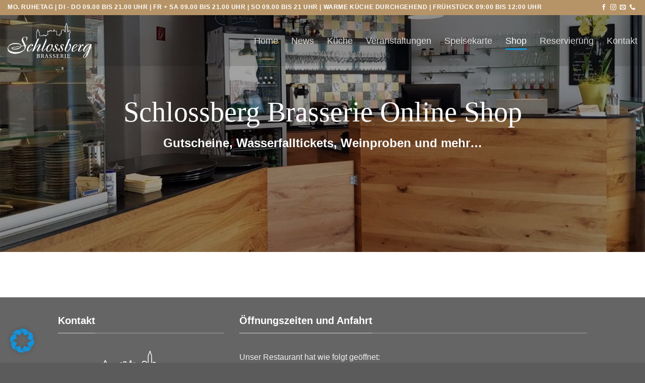

--- FILE ---
content_type: text/css
request_url: https://www.schlossberg-brasserie.de/wp-content/uploads/useanyfont/uaf.css?ver=1716282714
body_size: 836
content:
				@font-face {
					font-family: 'lato-regular';
					src: url('/wp-content/uploads/useanyfont/806Lato-Regular.woff2') format('woff2'),
						url('/wp-content/uploads/useanyfont/806Lato-Regular.woff') format('woff');
					  font-display: auto;
				}

				.lato-regular{font-family: 'lato-regular' !important;}

						@font-face {
					font-family: 'lato-bold';
					src: url('/wp-content/uploads/useanyfont/4698Lato-Bold.woff2') format('woff2'),
						url('/wp-content/uploads/useanyfont/4698Lato-Bold.woff') format('woff');
					  font-display: auto;
				}

				.lato-bold{font-family: 'lato-bold' !important;}

						@font-face {
					font-family: 'allura';
					src: url('/wp-content/uploads/useanyfont/6839Allura.woff2') format('woff2'),
						url('/wp-content/uploads/useanyfont/6839Allura.woff') format('woff');
					  font-display: auto;
				}

				.allura{font-family: 'allura' !important;}

		